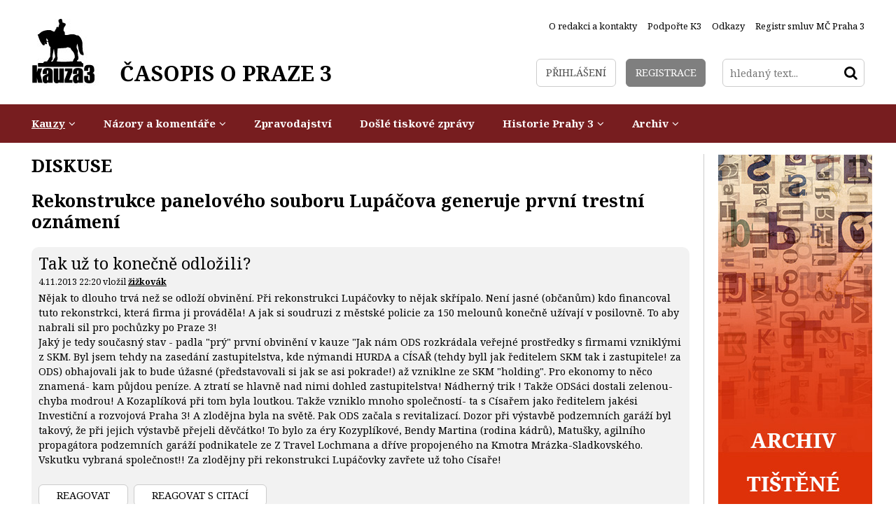

--- FILE ---
content_type: text/html
request_url: https://www.kauza3.cz/kauzy/kauza-radnice/rekonstrukce-paneloveho-souboru-lupacova-generuje-prvni-trestni-oznameni.html?akce=zvse
body_size: 11132
content:
<!DOCTYPE HTML>
<html itemscope itemtype="http://schema.org/Article"><head>
  <meta charset="UTF-8">
  <meta name="robots" content="all" />

  <link href="/styly/combine/classes.css~default.css~images.css~balicek.css~print.css~validationEngine.jquery.css" rel="stylesheet" type="text/css" media="all" />

	<link href='//fonts.googleapis.com/css?family=Noto+Serif:400,400italic,700,700italic&subset=latin,latin-ext' rel='stylesheet' type='text/css'>
  <link rel="stylesheet" type="text/css" href="/styly/font-awesome.css" />
  <link rel="stylesheet" type="text/css" href="/highslide/highslide.css" />
  <link href="//www.kauza3.czrss/canal.xml" rel="alternate" type="application/rss+xml" title="rss" />

  <meta name="keywords" content="článek, Za rekonstrukci panelového souboru Lupáčova padlo první trestní oznámení" />
  <meta name="description" content="V pátek 7.6.2013 byly na obvodní státní zastupitelství odeslány podklady a trestní oznámení za rekonstrukci panelových domů v Lupáčově ulici. Podklady vzešly z právně-technicko-ekonomického posudku, který vypracovala společnost SW&amp;N." />
  	  <meta property="article:publisher" content="https://www.facebook.com/KAUZA3.cz" />
	  <meta property="article:author" content="https://www.facebook.com/KAUZA3.cz" />
    <meta name="author" content="Obcanske sdruzeni Kauza3.cz" />
 	<meta property="og:title" content="Rekonstrukce panelového souboru Lupáčova generuje první trestní oznámení" />
	<meta property="og:type" content="article" />
	<meta property="og:image" content="http://www.kauza3.cz/obrazek.php?id=658-15-6-2015.jpeg" />
	<meta property="og:description" content="V pátek 7.6.2013 byly na obvodní státní zastupitelství odeslány podklady a trestní oznámení za rekonstrukci panelových domů v Lupáčově ulici. Podklady vzešly z právně-technicko-ekonomického posudku, který vypracovala společnost SW&amp;N." />
	<meta itemprop="name" content="Rekonstrukce panelového souboru Lupáčova generuje první trestní oznámení" />
	<meta itemprop="image" content="http://www.kauza3.cz/obrazek.php?id=658-15-6-2015.jpeg" />
	<meta itemprop="description" content="V pátek 7.6.2013 byly na obvodní státní zastupitelství odeslány podklady a trestní oznámení za rekonstrukci panelových domů v Lupáčově ulici. Podklady vzešly z právně-technicko-ekonomického posudku, který vypracovala společnost SW&amp;N." /> 
 

  

  <script src="/admin/scripts/jquery-1.8.3.min.js"></script>
	<script src="/minify/scripts.js" type="text/javascript" charset="utf-8"></script>

  <title>Za rekonstrukci panelového souboru Lupáčova padlo první trestní oznámení - KAUZA3: Praha 3, Žižkov, Vinohrady, Jarov</title>
<script type="text/javascript">
    hs.addSlideshow(
    {
        interval: 5000,
        repeat: false,
        useControls: true,
        fixedControls: 'fit',
        overlayOptions: 
        {
            opacity: .6,
            position: 'bottom center',
            hideOnMouseOut: true
        }
    });    
</script><!-- Facebook Pixel Code -->
<script>
!function(f,b,e,v,n,t,s)
{if(f.fbq)return;n=f.fbq=function(){n.callMethod?
n.callMethod.apply(n,arguments):n.queue.push(arguments)};
if(!f._fbq)f._fbq=n;n.push=n;n.loaded=!0;n.version='2.0';
n.queue=[];t=b.createElement(e);t.async=!0;
t.src=v;s=b.getElementsByTagName(e)[0];
s.parentNode.insertBefore(t,s)}(window,document,'script',
'https://connect.facebook.net/en_US/fbevents.js');
 fbq('init', '2022940561352481'); 
fbq('track', 'PageView');
</script>
<noscript>
 <img height="1" width="1" 
src="https://www.facebook.com/tr?id=2022940561352481&ev=PageView
&noscript=1"/>
</noscript>
<!-- End Facebook Pixel Code --></head>

<body class="xLayout">
<div id="fb-root"></div>
<script>(function(d, s, id) {
  var js, fjs = d.getElementsByTagName(s)[0];
  if (d.getElementById(id)) return;
  js = d.createElement(s); js.id = id;
  js.src = "//connect.facebook.net/cs_CZ/sdk.js#xfbml=1&version=v2.3";
  fjs.parentNode.insertBefore(js, fjs);
}(document, 'script', 'facebook-jssdk'));</script>
<div id="page">
<div id="base">


<!-- TOP -->
	<div class="header">
		<div class="header-in">
			<div class="logo">
				<a href="/" title="Úvodní stránka"><span><img src="/img/logo.png" alt="" title="" /></span><span>ČASOPIS O PRAZE 3</span></a>
			</div><!-- /logo -->

				<div class="topNav">
					<ul><li><a class="first"  href="/o-redakci-a-kontakty/" title="O redakci a kontakty"><span>O redakci a kontakty</span></a></li>
<li><a  href="/podporte-k3/" title="Podpořte K3"><span>Podpořte K3</span></a></li>
<li><a  href="/odkazy/" title="Odkazy"><span>Odkazy</span></a></li>
<li><a  href="http://portal.gov.cz/app/RejHledani/detail.jsp?RejstrikId=10013&dbid=eqkbt8g&search=Hledat&isg=true" onclick="return !window.open(this.href);" title="Registr smluv MČ Praha 3"><span>Registr smluv MČ Praha 3</span></a></li>
</ul>					
    		</div><!-- /topNav -->

			<div class="topCont">
				<div class="loginBox">
					
					<a href="/prihlaseni/" class="logBtn"><span>Přihlášení</span></a>
<a href="/registrace/" class="regBtn"><span>Registrace</span></a>
				</div><!-- /loginBox -->

				
				<form action="/vyhledavani/" id="search" class="search">
				<fieldset>
				  <input type="hidden" name="f_Act" value="Hledat" /><input name="f_hledane" placeholder="hledaný text..." type="text" size="25" value="" /><button type="submit"><i class="fa fa-search"></i><span>Hledat</span></button>
				</fieldset>
				</form>
			</div><!-- /topCont -->
		</div><!-- /headerIn -->
	</div><!-- /header --><!-- TOP - END -->

<!-- NAVIGACE -->
				<div class="menu">
					<div class="menu-in">
						<div id="menu">
<ul><li class="subex"><a href="/kauzy/" class="aktivni" title="Kauzy"><span>Kauzy</span></a><ul><li><a href="/kauzy/dobre-kauzy/" title="Dobré kauzy"><span>Dobré kauzy</span></a></li><li><a href="/kauzy/kauza-radnice/" class="aktivni" title="Kauza radnice"><span>Kauza radnice</span></a></li><li><a href="/kauzy/kauza-akropolis/" title="Kauza Akropolis"><span>Kauza Akropolis</span></a></li><li><a href="/kauzy/kauza-stavby/" title="Kauza stavby"><span>Kauza stavby</span></a></li><li><a href="/kauzy/kauza-nakladove-nadrazi/" title="Kauza Nákladové nádraží"><span>Kauza Nákladové nádraží</span></a></li><li><a href="/kauzy/kauza-doprava/" title="Kauza doprava"><span>Kauza doprava</span></a></li><li><a href="/kauzy/kauza-politicke-strany/" title="Kauza politické strany"><span>Kauza politické strany</span></a></li><li><a href="/kauzy/kauza3-pod-tlakem/" title="Kauza3 pod tlakem"><span>Kauza3 pod tlakem</span></a></li><li><a href="/kauzy/komunalni-volby-2014/" title="Komunální volby 2014"><span>Komunální volby 2014</span></a></li></ul></li><li class="subex"><a href="/nazory-a-komentare/" title="Názory a komentáře"><span>Názory a komentáře</span></a><ul><li><a href="/nazory-a-komentare/nazory-obyvatel-prahy-3/" title="Názory obyvatel Prahy 3"><span>Názory obyvatel Prahy 3</span></a></li><li><a href="/nazory-a-komentare/nazory-zastupitelu-p-3/" title="Názory zastupitelů P-3"><span>Názory zastupitelů P-3</span></a></li></ul></li><li><a href="/zpravodajstvi/" title="Zpravodajství"><span>Zpravodajství</span></a></li><li><a href="/dosle-tiskove-zpravy/" title="Došlé tiskové zprávy"><span>Došlé tiskové zprávy</span></a></li><li class="subex"><a href="/historie-prahy-3/" title="Historie Prahy 3"><span>Historie Prahy 3</span></a><ul><li><a href="/historie-prahy-3/clanky-o-historii/" title="Články o historii"><span>Články o historii</span></a></li><li><a href="/historie-prahy-3/fotomapa-stareho-zizkova/" title="Fotomapa starého Žižkova"><span>Fotomapa starého Žižkova</span></a></li></ul></li><li class="subex"><a href="/archiv/" title="Archiv"><span>Archiv</span></a><ul><li><a href="/archiv/aktuality/" title="Aktuality"><span>Aktuality</span></a></li><li><a href="/archiv/nejlepsich-10/" title="Nejlepších 10"><span>Nejlepších 10</span></a></li><li><a href="/archiv/kauza-parkovani/" title="Kauza parkování"><span>Kauza parkování</span></a></li><li><a href="/archiv/kauza-skoly/" title="Kauza školy"><span>Kauza školy</span></a></li><li><a href="/archiv/kauza-privatizace/" title="Kauza privatizace"><span>Kauza privatizace</span></a></li><li><a href="/archiv/videozaznamy/" title="Videozáznamy"><span>Videozáznamy</span></a></li><li><a href="/archiv/komunalni-volby-2010/" title="Komunální volby 2010"><span>Komunální volby 2010</span></a></li><li><a href="/archiv/zaujalo-nas/" title="Zaujalo nás..."><span>Zaujalo nás...</span></a></li><li><a href="/archiv/zizkovska-drbna/" title="Žižkovská drbna"><span>Žižkovská drbna</span></a></li><li><a href="/archiv/ankety/" title="Ankety"><span>Ankety</span></a></li><li><a href="/archiv/tisteny-zpravodaj-kauza-3/" title="Tištěný zpravodaj Kauza 3"><span>Tištěný zpravodaj Kauza 3</span></a></li></ul></li></ul></div>
					</div><!-- / -->
				</div><!-- /menu -->


<!-- NAVIGACE - END -->


	<div class="main">
		<div class="main-in">
			<div class="midCol">
				<div class="content">
				<!-- OBSAH -->
<div class='articleDet'><h1 class="hlavni">Diskuse</h1>
<h2><a href='/kauzy/kauza-radnice/rekonstrukce-paneloveho-souboru-lupacova-generuje-prvni-trestni-oznameni.html'>Rekonstrukce panelového souboru Lupáčova generuje první trestní oznámení</a></h2><p class="right"></p>
<div id="IDDivPrispevek_3944" class="prispevek">
    <div class="level1">
        <h3>Tak už to konečně odložili?</h3>
        <p class="kat">4.11.2013 22:20 vložil  <strong><a href="mailto:&#112;&#117;&#114;&#100;&#97;&#64;&#122;&#108;&#111;&#100;ě&#106;&#110;&#97;&#32;&#79;&#68;&#83;.&#99;&#122;" title="Poslat email">ž&#105;ž&#107;&#111;&#118;á&#107;</a></strong></p>
        
        
        <div class="text">Nějak to dlouho trvá než se odloží obvinění. Při rekonstrukci Lupáčovky to nějak skřípalo. Není jasné (občanům) kdo financoval tuto rekonstrkci, která firma ji prováděla! A jak si soudruzi z městské policie za 150 melounů konečně užívají v posilovně. To aby nabrali sil pro pochůzky po Praze 3!<br />
Jaký je tedy současný stav - padla &quot;prý&quot; první obvinění v kauze &quot;Jak nám ODS rozkrádala veřejné prostředky s firmami vzniklými z SKM. Byl jsem tehdy na zasedání zastupitelstva, kde nýmandi HURDA a CÍSAŘ (tehdy byll jak ředitelem SKM tak i zastupitele! za ODS) obhajovali jak to bude úžasné (představovali si jak se asi pokrade!) až vzniklne ze SKM &quot;holding&quot;. Pro ekonomy to něco znamená- kam půjdou peníze. A ztratí se hlavně nad nimi dohled zastupitelstva! Nádherný trik ! Takže ODSáci  dostali zelenou- chyba modrou! A Kozaplíková při tom byla loutkou. Takže vzniklo mnoho společností- ta s Císařem jako ředitelem jakési  Investiční a rozvojová Praha 3! A zlodějna byla na světě. Pak ODS začala s revitalizací. Dozor při výstavbě podzemních garáží byl takový, že při jejich výstavbě přejeli děvčátko! To bylo za éry Kozyplíkové, Bendy Martina (rodina kádrů), Matušky, agilního propagátora podzemních garáží podnikatele ze Z Travel Lochmana a dříve propojeného na Kmotra Mrázka-Sladkovského. Vskutku vybraná společnost!! Za zlodějny při rekonstrukci Lupáčovky zavřete už toho Císaře! </div>
        <div class="lomic clear"><br class="no" /></div>
        <br /><p class="reaguj"><a href="/kauzy/kauza-radnice/rekonstrukce-paneloveho-souboru-lupacova-generuje-prvni-trestni-oznameni.html?akce=nprisp&amp;citace=3944&amp;noquote=1" class="btn inline nofloat">Reagovat</a>&nbsp;&nbsp;<a href="/kauzy/kauza-radnice/rekonstrukce-paneloveho-souboru-lupacova-generuje-prvni-trestni-oznameni.html?akce=nprisp&amp;citace=3944" class="btn inline nofloat">Reagovat s citací</a></p>
        <hr />
    </div>
</div><div id="IDDivPrispevek_3945" class="prispevek">
    <div class="level2">
        <h3>Re: Reakce na žižkováka -Tak už to konečně odložili?</h3>
        <p class="kat">4.11.2013 23:01 vložil  <strong><a href="mailto:&#64;" title="Poslat email">&#84;&#111;&#110;&#100;&#97;</a></strong></p>
        
        
        <div class="text">Žižkováku, ne že bych se chtěl koho zastívat, Hurdy a Císaře nikdy, ale zdá se mi, milej zlatej žižkováku, že tím, že jsi anonymní si tady pouštíš hubu na špacír a dej si bacha, ono je lecos žalovatelné a vůbec je mi na blití, motat sem úmrtí dítěte, jako by za to mohla Kozumplíková a spol.<br />
Nejsi ty hnusnější než oni?Píšeš jako kdysi přispěvatel  pověstnej Jozífek, co se najednou pod pohrůžkou žaloby stáhnul.Nejsi to ty v novém jméně?!</div>
        <div class="lomic clear"><br class="no" /></div>
        <br /><p class="reaguj"><a href="/kauzy/kauza-radnice/rekonstrukce-paneloveho-souboru-lupacova-generuje-prvni-trestni-oznameni.html?akce=nprisp&amp;citace=3945&amp;noquote=1" class="btn inline nofloat">Reagovat</a>&nbsp;&nbsp;<a href="/kauzy/kauza-radnice/rekonstrukce-paneloveho-souboru-lupacova-generuje-prvni-trestni-oznameni.html?akce=nprisp&amp;citace=3945" class="btn inline nofloat">Reagovat s citací</a></p>
        <hr />
    </div>
</div><div id="IDDivPrispevek_3946" class="prispevek">
    <div class="level2">
        <h3>Re: Tak už to konečně odložili?</h3>
        <p class="kat">5.11.2013 18:56 vložil  <strong><a href="mailto:&#122;&#108;&#111;&#100;ě&#106;&#110;&#97;&#64;&#76;&#117;&#112;áč&#111;&#118;&#97;.&#99;&#122;" title="Poslat email">&#115;&#116;&#97;&#114;ý&#32;ž&#105;ž&#107;&#111;&#118;á&#107;</a></strong></p>
        
        
        <div class="text">Milý Tondo, ono ti to vůbec asi nedošlo. To co tady na žižkově napáchala ODS v čele nejdříve s předsedou oblastní rady ODS vekslákem PH, později se zastupitelem za Žižkov, za hl. město Praha. A tento bývalý svazák z podniku ÚV SSM (kdo to dnes z těch mladších zná- z podniku Ústředního výboru &quot;Socialistického svazu mládeže &quot;Stavocentrál! To je jeho základ pro pozdější ODS! Nevím co je na tom za zblití pro tebe- jejich soukmenovce, ale je mi na blití jak takový nýmand může se stát kmotrem! Ono kmotr je výraz, který používal  pravicový chlap s gulema Topolánek, vychovaný v rodině komunistické! Takže blivno ti může být z lidí z  ODS, takovými jako je Sladkovský, propojený s kmotrem Mrázkem - viz Kmotr Mrázek I, str. 100-101. A to byl vládnoucí člen ve vedení soudružky z Geologického ústavu AV ČR s. Kozumplíkové alia kozyplíkové, nejlepší starostky na volbu za senátorku!  Soudruhů z ODS, kteří byli dříve v KSČ to vůbec nevadilo, ani to, že to byla po starostovi Českému další nýmandka ve vedení Žižkova! Nevím co dále je žalovatelného? Ta hrůza ve dedení- Mgr. Šmíd, Mgr. Martin Benda, Ing. Sladkovský, Bc. Pecha, Mgr. Matušek, Nic Lochman. Vládneme za dobé peníze a byty! Tondo, pozdravuj Oblastní radu ODS s Bam Bullou!</div>
        <div class="lomic clear"><br class="no" /></div>
        <br /><p class="reaguj"><a href="/kauzy/kauza-radnice/rekonstrukce-paneloveho-souboru-lupacova-generuje-prvni-trestni-oznameni.html?akce=nprisp&amp;citace=3946&amp;noquote=1" class="btn inline nofloat">Reagovat</a>&nbsp;&nbsp;<a href="/kauzy/kauza-radnice/rekonstrukce-paneloveho-souboru-lupacova-generuje-prvni-trestni-oznameni.html?akce=nprisp&amp;citace=3946" class="btn inline nofloat">Reagovat s citací</a></p>
        <hr />
    </div>
</div><div id="IDDivPrispevek_3947" class="prispevek">
    <div class="level3">
        <h3>Re: Re: Tak už to konečně odložili?</h3>
        <p class="kat">5.11.2013 21:15 vložil  <strong><a href="mailto:&#64;" title="Poslat email">&#75;&#97;&#114;&#100;&#105;&#110;á&#108;&#32;&#70;&#97;&#98;&#105;&#111;&#32;&#80;&#105;&#103;&#108;&#105;&#97;&#112;&#111;&#99;&#111;</a></strong></p>
        
        
        <div class="text">Já myslím, že to neplechy party z ODS tu dochází valné většině místních čtenářů. Nicméně to nesouvisí s faktem, že ve svých příspěvcích neustále dokolečka opakujete stejné plky. Dlouhé texty s nulovou přidanou hodnotou. Žádné nové informace. Pouze slovník, který bych čekal od nějakého vyšinutého cvoka. Stejně jako Tondu mě to nebaví číst.</div>
        <div class="lomic clear"><br class="no" /></div>
        <br /><p class="reaguj"><a href="/kauzy/kauza-radnice/rekonstrukce-paneloveho-souboru-lupacova-generuje-prvni-trestni-oznameni.html?akce=nprisp&amp;citace=3947&amp;noquote=1" class="btn inline nofloat">Reagovat</a>&nbsp;&nbsp;<a href="/kauzy/kauza-radnice/rekonstrukce-paneloveho-souboru-lupacova-generuje-prvni-trestni-oznameni.html?akce=nprisp&amp;citace=3947" class="btn inline nofloat">Reagovat s citací</a></p>
        <hr />
    </div>
</div><div id="IDDivPrispevek_3903" class="prispevek">
    <div class="level1">
        <h3>revitalizace Lupáčova</h3>
        <p class="kat">16.10.2013 16:08 vložil  <strong><a href="mailto:&#98;&#114;&#97;&#98;&#99;&#111;&#118;&#97;&#64;&#122;&#115;&#99;&#114;.&#99;&#122;" title="Poslat email">&#66;&#114;&#97;&#98;&#99;&#111;&#118;á&#32;&#71;&#105;&#110;&#97;</a></strong></p>
        
        
        <div class="text">Taky by mě zajímalo, jak probíhá trestní oznámení. Včera se konala v Lupáčově ulici revize plynu a dozvěděla jsem se, že  k plynovým sporákům byly osazeny zastaralé hadice, které se budou muset za dva roky měnit, protože nebudou odpovídat normě. Dále u vchodu číslo 10 poklesává vstupní schodiště, tím pádem popraskaly vstupní dlaždice, které se teď budou znovu měnit (už jsou vybourané). Mezi schodištěm a domem je místy až dvoucentimetrová mezera a jak klesá schodiště a nájezdová rampa pro vozíčkáře, tak se v délce cca 4 metrů roztrhlo zateplení a místy je  mezera cca 3 cm široká. Docela by mě zajímalo jak budou vstupní schody opravovat nebo jestli se mezera překryje dlaždicemi a ať si to pak  majitelé znovu zaplatí ze svého.</div>
        <div class="lomic clear"><br class="no" /></div>
        <br /><p class="reaguj"><a href="/kauzy/kauza-radnice/rekonstrukce-paneloveho-souboru-lupacova-generuje-prvni-trestni-oznameni.html?akce=nprisp&amp;citace=3903&amp;noquote=1" class="btn inline nofloat">Reagovat</a>&nbsp;&nbsp;<a href="/kauzy/kauza-radnice/rekonstrukce-paneloveho-souboru-lupacova-generuje-prvni-trestni-oznameni.html?akce=nprisp&amp;citace=3903" class="btn inline nofloat">Reagovat s citací</a></p>
        <hr />
    </div>
</div><div id="IDDivPrispevek_3870" class="prispevek">
    <div class="level1">
        <h3>Jak se řeší trestní oznámení, na koho a za co?</h3>
        <p class="kat">21.9.2013 15:15 vložil  <strong><a href="mailto:&#122;&#108;&#111;&#100;ě&#106;&#110;&#97;&#64;&#104;&#117;&#114;&#100;á&#115;&#101;&#107;.&#99;&#122;" title="Poslat email">&#107;á&#106;&#97;&#32;&#122;&#32;&#65;&#107;&#114;&#111;&#112;&#111;&#108;&#105;&#115;&#117;</a></strong></p>
        
        
        <div class="text">Chybí mi konkretizace- oprava započala v období vládnutí ODS, která se nyní hodlá  přejmenovat na PRD S - na naší  Podnikatelskou Rádoby-Demokratickou Stranu. A jak toto či tato trestní oznámení se řeší? Budou co nejdříve (jak je to obvyklé) odložena? <br />
Pozdrav modráku Jindrovi a jiným kmotrům, dinosaurům z ODS! Na kandidátce ODS do voleb na 20. místě s.Bc. Bella, neznámý , dnes předseda oblastní rady ODS, zatímco s. Nic Hurda je členem výkonné rady ODS(!) .<br />
Je to výtečná skladba funkcionářů ODS- politiků, kmotrů, dinosaurů a nýmandů!</div>
        <div class="lomic clear"><br class="no" /></div>
        <br /><p class="reaguj"><a href="/kauzy/kauza-radnice/rekonstrukce-paneloveho-souboru-lupacova-generuje-prvni-trestni-oznameni.html?akce=nprisp&amp;citace=3870&amp;noquote=1" class="btn inline nofloat">Reagovat</a>&nbsp;&nbsp;<a href="/kauzy/kauza-radnice/rekonstrukce-paneloveho-souboru-lupacova-generuje-prvni-trestni-oznameni.html?akce=nprisp&amp;citace=3870" class="btn inline nofloat">Reagovat s citací</a></p>
        <hr />
    </div>
</div><div id="IDDivPrispevek_3824" class="prispevek">
    <div class="level1">
        <h3>No výborně</h3>
        <p class="kat">13.6.2013 17:46 vložil  <strong><a href="mailto:&#64;" title="Poslat email">&#77;&#73;&#108;&#111;š</a></strong></p>
        
        
        <div class="text">Jestli je tam díra, tak ať za to někdo sedí. </div>
        <div class="lomic clear"><br class="no" /></div>
        <br /><p class="reaguj"><a href="/kauzy/kauza-radnice/rekonstrukce-paneloveho-souboru-lupacova-generuje-prvni-trestni-oznameni.html?akce=nprisp&amp;citace=3824&amp;noquote=1" class="btn inline nofloat">Reagovat</a>&nbsp;&nbsp;<a href="/kauzy/kauza-radnice/rekonstrukce-paneloveho-souboru-lupacova-generuje-prvni-trestni-oznameni.html?akce=nprisp&amp;citace=3824" class="btn inline nofloat">Reagovat s citací</a></p>
        <hr />
    </div>
</div><div id="IDDivPrispevek_3821" class="prispevek">
    <div class="level1">
        <h3>Rekonstrukce v režii Prahy 3</h3>
        <p class="kat">13.6.2013 09:31 vložil  <strong><a href="mailto:&#64;" title="Poslat email">&#74;&#105;&#114;&#107;&#97;&#32;Š.</a></strong></p>
        
        
        <div class="text">Zažil jsem na vlastní kůži kdysi mnohem menší rekonstrukci, než byla ta v Lupáčově. Naštěstí je to už pěkných pár let.<br />
Ovšem zkušenost to byla naprosto otřesná a kdyby si někdo porovnal náklady s nějakými reálnými, asi by se také divil<br />
Nájemníků v Lupáčově je mi upřímně líto.</div>
        <div class="lomic clear"><br class="no" /></div>
        <br /><p class="reaguj"><a href="/kauzy/kauza-radnice/rekonstrukce-paneloveho-souboru-lupacova-generuje-prvni-trestni-oznameni.html?akce=nprisp&amp;citace=3821&amp;noquote=1" class="btn inline nofloat">Reagovat</a>&nbsp;&nbsp;<a href="/kauzy/kauza-radnice/rekonstrukce-paneloveho-souboru-lupacova-generuje-prvni-trestni-oznameni.html?akce=nprisp&amp;citace=3821" class="btn inline nofloat">Reagovat s citací</a></p>
        <hr />
    </div>
</div><div id="IDDivPrispevek_3811" class="prispevek">
    <div class="level1">
        <h3>Pravopis</h3>
        <p class="kat">10.6.2013 23:23 vložil  <strong><a href="mailto:&#64;" title="Poslat email">&#107;&#97;&#114;&#108;</a></strong></p>
        
        
        <div class="text">Vážený pisateli tohoto článku, buďte tak laskav a čtěte po sobě to, co napíšete. Tolik hrubých chyb v pár odstavcích je na pováženou. Shoda podmětu s přísudkem se učí ve 4 třídě základní školy ... </div>
        <div class="lomic clear"><br class="no" /></div>
        <br /><p class="reaguj"><a href="/kauzy/kauza-radnice/rekonstrukce-paneloveho-souboru-lupacova-generuje-prvni-trestni-oznameni.html?akce=nprisp&amp;citace=3811&amp;noquote=1" class="btn inline nofloat">Reagovat</a>&nbsp;&nbsp;<a href="/kauzy/kauza-radnice/rekonstrukce-paneloveho-souboru-lupacova-generuje-prvni-trestni-oznameni.html?akce=nprisp&amp;citace=3811" class="btn inline nofloat">Reagovat s citací</a></p>
        <hr />
    </div>
</div><div id="IDDivPrispevek_3812" class="prispevek">
    <div class="level2">
        <h3>Re: Pravopis</h3>
        <p class="kat">11.6.2013 09:25 vložil  <strong><a href="mailto:&#64;" title="Poslat email">&#73;&#111;&#110;&#116;</a></strong></p>
        
        
        <div class="text">Karle,<br />
a řadové číslovky se učí v které třídě? A ještě jedna drobnost pane mudrlante, není to shoda podmětu s přísudkem, ale přísudku s podmětem. Chápete rozdíl?</div>
        <div class="lomic clear"><br class="no" /></div>
        <br /><p class="reaguj"><a href="/kauzy/kauza-radnice/rekonstrukce-paneloveho-souboru-lupacova-generuje-prvni-trestni-oznameni.html?akce=nprisp&amp;citace=3812&amp;noquote=1" class="btn inline nofloat">Reagovat</a>&nbsp;&nbsp;<a href="/kauzy/kauza-radnice/rekonstrukce-paneloveho-souboru-lupacova-generuje-prvni-trestni-oznameni.html?akce=nprisp&amp;citace=3812" class="btn inline nofloat">Reagovat s citací</a></p>
        <hr />
    </div>
</div><div id="IDDivPrispevek_3810" class="prispevek">
    <div class="level1">
        <h3>ale ale</h3>
        <p class="kat">10.6.2013 21:02 vložil  <strong><a href="mailto:&#109;&#97;&#116;&#115;&#116;&#114;&#111;&#112;&#64;&#118;&#111;&#108;&#110;&#121;.&#99;&#122;" title="Poslat email">&#77;&#97;&#116;ě&#106;&#32;&#83;&#116;&#114;&#111;&#112;&#110;&#105;&#99;&#107;ý</a></strong></p>
        
        
        <div class="text">Dobrý den,<br />
<br />
rád bych poopravil horlivost pana kolegy: audit Lupáčovky se nekonal &quot;z iniciativy TOP 09&quot;. Kdyby tomu tak bylo, mohl pan Popov takovýto audit navrhnout již dávno před vznikem koalice TOP 09/ŽNS/ČSSD, neboť již za ODS seděl ve statutárním orgánu Investiční a rozvojové, který je k tomu způsobilý. Jenže pan Popov to tehdy s ODS nejen neprosadil, ale ani nenavrhl. Na auditu se totiž shodla celá nová koalice a bylo naopak poměrně obtížné pro zástupce ŽNS jej prosadit alespoň v daném rozsahu.<br />
<br />
Co však zaráží více je, že z pátečního představenstva Investiční a rozvojové, kde se audit konečně diskutoval, spěchal pan Popov hnedka médiím sdělit, co že v jeho závěrech je. Nepočkal ani na to, až bude informace předána dozorčí radě dle zákona, ani akcionáři (mateřské společnosti Správa majetkového portfolia), ani poškozené (Městská část Praha 3). Prostě: hlavně abych to já, Popov, řekl urbi et orbi. <br />
<br />
Tak se stalo, že tato zpráva, která mohla vzbudit slušný ohlas, a mj. POTVRDIT oprávněné označování ODS za hlavního viníka celé drahoty Lupáčovek, venkoncem zapadla, neboť jenom úplný amatér sděluje nové a důležité zprávy médiím v pátek vpodvečer.<br />
<br />
No nic, však on se tu komunikaci jednou naučí i pan Popov.<br />
<br />
Zdraví<br />
<br />
Matěj Stropnický  </div>
        <div class="lomic clear"><br class="no" /></div>
        <br /><p class="reaguj"><a href="/kauzy/kauza-radnice/rekonstrukce-paneloveho-souboru-lupacova-generuje-prvni-trestni-oznameni.html?akce=nprisp&amp;citace=3810&amp;noquote=1" class="btn inline nofloat">Reagovat</a>&nbsp;&nbsp;<a href="/kauzy/kauza-radnice/rekonstrukce-paneloveho-souboru-lupacova-generuje-prvni-trestni-oznameni.html?akce=nprisp&amp;citace=3810" class="btn inline nofloat">Reagovat s citací</a></p>
        <hr />
    </div>
</div><div id="IDDivPrispevek_3808" class="prispevek">
    <div class="level1">
        <h3>Popov Opilec</h3>
        <p class="kat">9.6.2013 18:50 vložil  <strong><a href="mailto:&#64;" title="Poslat email">&#74;&#105;&#110;&#100;&#114;&#97;</a></strong></p>
        
        
        <div class="text">Popovovo opilecké video zde...<br />
 http://youtu.be/Jdl1MTDV1AI<br />
Asi si kařdý udělá obrázek sám....</div>
        <div class="lomic clear"><br class="no" /></div>
        <br /><p class="reaguj"><a href="/kauzy/kauza-radnice/rekonstrukce-paneloveho-souboru-lupacova-generuje-prvni-trestni-oznameni.html?akce=nprisp&amp;citace=3808&amp;noquote=1" class="btn inline nofloat">Reagovat</a>&nbsp;&nbsp;<a href="/kauzy/kauza-radnice/rekonstrukce-paneloveho-souboru-lupacova-generuje-prvni-trestni-oznameni.html?akce=nprisp&amp;citace=3808" class="btn inline nofloat">Reagovat s citací</a></p>
        <hr />
    </div>
</div><div id="IDDivPrispevek_3809" class="prispevek">
    <div class="level2">
        <h3>Re: Popov Opilec</h3>
        <p class="kat">10.6.2013 09:08 vložil  <strong><a href="mailto:&#64;" title="Poslat email">Č&#101;&#110;&#100;&#97;</a></strong></p>
        
        
        <div class="text">Co to má společného s tunelem zvaný Lupáčovka?</div>
        <div class="lomic clear"><br class="no" /></div>
        <br /><p class="reaguj"><a href="/kauzy/kauza-radnice/rekonstrukce-paneloveho-souboru-lupacova-generuje-prvni-trestni-oznameni.html?akce=nprisp&amp;citace=3809&amp;noquote=1" class="btn inline nofloat">Reagovat</a>&nbsp;&nbsp;<a href="/kauzy/kauza-radnice/rekonstrukce-paneloveho-souboru-lupacova-generuje-prvni-trestni-oznameni.html?akce=nprisp&amp;citace=3809" class="btn inline nofloat">Reagovat s citací</a></p>
        <hr />
    </div>
</div><div id="IDDivPrispevek_3872" class="prispevek">
    <div class="level2">
        <h3>Re: Popov Opilec</h3>
        <p class="kat">21.9.2013 15:53 vložil  <strong><a href="mailto:&#64;" title="Poslat email">&#84;&#82;&#80;</a></strong></p>
        
        
        <div class="text">Už dlouho jsem tu nečetl žádnou genialitu od bulharského právníka Popova... To je škoda. Měl by nám zase něco napsat. Co vlastně dělá? Vzdal se všech funkcí, údajně na to nemá čas a zalezl do díry. To jsme si zvolili fakt dobře. A nebo pochopil, že ho Hujová jen využívá, dělá jí poskoka a když je na něj podáno trestní oznámení a hrozí mu malér, tak dá od něj ruce pryč. Ale takhle se teta Vlaďka chová normálně. To jen Simča na začátku nevěděl, když mu za to slíbila jízdenku do poslanecké sněmovny...</div>
        <div class="lomic clear"><br class="no" /></div>
        <br /><p class="reaguj"><a href="/kauzy/kauza-radnice/rekonstrukce-paneloveho-souboru-lupacova-generuje-prvni-trestni-oznameni.html?akce=nprisp&amp;citace=3872&amp;noquote=1" class="btn inline nofloat">Reagovat</a>&nbsp;&nbsp;<a href="/kauzy/kauza-radnice/rekonstrukce-paneloveho-souboru-lupacova-generuje-prvni-trestni-oznameni.html?akce=nprisp&amp;citace=3872" class="btn inline nofloat">Reagovat s citací</a></p>
        <hr />
    </div>
</div><div id="IDDivPrispevek_3873" class="prispevek">
    <div class="level3">
        <h3>Re: Re: Popov Opilec</h3>
        <p class="kat">21.9.2013 16:01 vložil  <strong><a href="mailto:&#111;&#98;&#99;&#97;&#110;&#112;&#114;&#97;&#104;&#121;&#51;&#64;&#115;&#101;&#122;&#110;&#97;&#109;.&#99;&#122;" title="Poslat email">&#79;&#98;č&#97;&#110;&#32;&#80;&#114;&#97;&#104;&#121;&#32;&#51;</a></strong></p>
        
        
        <div class="text">No koukal jsem, že mu i kámoši z kauzy3, smazali jeho výroky v diskusích. No jo, kauza3 rovná se Radniční noviny 2!!! Žádné nezávislé médium. Pouze mega lži, které se současná koalice bojí dát do Radničních novin, tak to kámoši z kauzy3 vylepí tady. Nestal se z pana Ptáčka blízký kamárád paní Hujové, která mu z radnice přihrává práci? Má tam nějakou smlouvu né? Tak uvidíme, třeba nám sem něco v brzké době paní Hujová napíše....</div>
        <div class="lomic clear"><br class="no" /></div>
        <br /><p class="reaguj"><a href="/kauzy/kauza-radnice/rekonstrukce-paneloveho-souboru-lupacova-generuje-prvni-trestni-oznameni.html?akce=nprisp&amp;citace=3873&amp;noquote=1" class="btn inline nofloat">Reagovat</a>&nbsp;&nbsp;<a href="/kauzy/kauza-radnice/rekonstrukce-paneloveho-souboru-lupacova-generuje-prvni-trestni-oznameni.html?akce=nprisp&amp;citace=3873" class="btn inline nofloat">Reagovat s citací</a></p>
        <hr />
    </div>
</div><div id="IDDivPrispevek_3874" class="prispevek">
    <div class="level4">
        <h3>Re: Re: Re: Popov Opilec</h3>
        <p class="kat">21.9.2013 16:27 vložil  <strong><a href="mailto:&#64;" title="Poslat email">&#72;&#117;&#106;&#100;&#97;</a></strong></p>
        
        
        <div class="text">No já myslím, že nám sem Hujová brzy nějaké lži napíše. Blíží se volby!!!</div>
        <div class="lomic clear"><br class="no" /></div>
        <br /><p class="reaguj"><a href="/kauzy/kauza-radnice/rekonstrukce-paneloveho-souboru-lupacova-generuje-prvni-trestni-oznameni.html?akce=nprisp&amp;citace=3874&amp;noquote=1" class="btn inline nofloat">Reagovat</a>&nbsp;&nbsp;<a href="/kauzy/kauza-radnice/rekonstrukce-paneloveho-souboru-lupacova-generuje-prvni-trestni-oznameni.html?akce=nprisp&amp;citace=3874" class="btn inline nofloat">Reagovat s citací</a></p>
        <hr />
    </div>
</div><div id="IDDivPrispevek_3875" class="prispevek">
    <div class="level5">
        <h3>Re: Re: Re: Re: Popov Opilec</h3>
        <p class="kat">23.9.2013 13:43 vložil  <strong><a href="mailto:&#64;" title="Poslat email">&#72;&#117;&#106;&#100;&#97;</a></strong></p>
        
        
        <div class="text">Aje to tady.. Lži, lži a zase lži. Já Vám to říkal...</div>
        <div class="lomic clear"><br class="no" /></div>
        <br /><p class="reaguj"><a href="/kauzy/kauza-radnice/rekonstrukce-paneloveho-souboru-lupacova-generuje-prvni-trestni-oznameni.html?akce=nprisp&amp;citace=3875&amp;noquote=1" class="btn inline nofloat">Reagovat</a>&nbsp;&nbsp;<a href="/kauzy/kauza-radnice/rekonstrukce-paneloveho-souboru-lupacova-generuje-prvni-trestni-oznameni.html?akce=nprisp&amp;citace=3875" class="btn inline nofloat">Reagovat s citací</a></p>
        <hr />
    </div>
</div><div id="IDDivPrispevek_3876" class="prispevek">
    <div class="level6">
        <h3>Re: Re: Re: Re: Re: Popov Opilec</h3>
        <p class="kat">23.9.2013 15:37 vložil  <strong><a href="mailto:&#104;&#101;&#108;&#108;&#101;&#114;.&#109;&#98;&#97;&#64;&#115;&#101;&#122;&#110;&#97;&#109;.&#99;&#122;" title="Poslat email">&#72;&#101;&#108;&#108;&#101;&#114;</a></strong></p>
        
        
        <div class="text">Nevím, proč by se mělo jednat o lži, když vše (především částky) je dohledatelné veřejně na webu MČ Praha 3.</div>
        <div class="lomic clear"><br class="no" /></div>
        <br /><p class="reaguj"><a href="/kauzy/kauza-radnice/rekonstrukce-paneloveho-souboru-lupacova-generuje-prvni-trestni-oznameni.html?akce=nprisp&amp;citace=3876&amp;noquote=1" class="btn inline nofloat">Reagovat</a>&nbsp;&nbsp;<a href="/kauzy/kauza-radnice/rekonstrukce-paneloveho-souboru-lupacova-generuje-prvni-trestni-oznameni.html?akce=nprisp&amp;citace=3876" class="btn inline nofloat">Reagovat s citací</a></p>
        <hr />
    </div>
</div><div id="IDDivPrispevek_3900" class="prispevek">
    <div class="level7">
        <h3>Re: Re: Re: Re: Re: Re: Popov Opilec</h3>
        <p class="kat">11.10.2013 14:19 vložil  <strong><a href="mailto:&#111;&#98;&#99;&#97;&#110;&#112;&#114;&#97;&#104;&#121;&#51;&#64;&#115;&#101;&#122;&#110;&#97;&#109;.&#99;&#122;" title="Poslat email">&#111;&#98;č&#97;&#110;&#32;&#80;&#114;&#97;&#104;&#121;&#32;&#51;</a></strong></p>
        
        
        <div class="text">Vážený pane Hellere, měl jsem Vás za slušného člověka. Jak jsem se hluboce mýlil. Podle Vás je porušení zákona č.159/2006 sb. o střetu zájmů také jen formulka, jako podle paní Hujové? Třeba braní úplatků je také jen formulka? Jo mimochodem, nepřišel jste k obecnímu bytu, za dobu, co sedíte na radnici? No jo, ruka ruku myje!!!</div>
        <div class="lomic clear"><br class="no" /></div>
        <br /><p class="reaguj"><a href="/kauzy/kauza-radnice/rekonstrukce-paneloveho-souboru-lupacova-generuje-prvni-trestni-oznameni.html?akce=nprisp&amp;citace=3900&amp;noquote=1" class="btn inline nofloat">Reagovat</a>&nbsp;&nbsp;<a href="/kauzy/kauza-radnice/rekonstrukce-paneloveho-souboru-lupacova-generuje-prvni-trestni-oznameni.html?akce=nprisp&amp;citace=3900" class="btn inline nofloat">Reagovat s citací</a></p>
        <hr />
    </div>
</div><div id="IDDivPrispevek_3901" class="prispevek">
    <div class="level8">
        <h3>Re: Re: Re: Re: Re: Re: Re: Popov Opilec</h3>
        <p class="kat">14.10.2013 00:02 vložil  <strong><a href="mailto:&#104;&#101;&#108;&#108;&#101;&#114;.&#109;&#98;&#97;&#64;&#115;&#101;&#122;&#110;&#97;&#109;.&#99;&#122;" title="Poslat email">&#104;&#101;&#108;&#108;&#101;&#114;</a></strong></p>
        
        
        <div class="text">Vážený občane Prahy 3,<br />
doporučuji Vám podívat se na Milíčovu 3, kde jsem donedávna bydlel. Proto jsem šel do výběrového řízení - průhledného, vyhraje nejvyšší nabídka.</div>
        <div class="lomic clear"><br class="no" /></div>
        <br /><p class="reaguj"><a href="/kauzy/kauza-radnice/rekonstrukce-paneloveho-souboru-lupacova-generuje-prvni-trestni-oznameni.html?akce=nprisp&amp;citace=3901&amp;noquote=1" class="btn inline nofloat">Reagovat</a>&nbsp;&nbsp;<a href="/kauzy/kauza-radnice/rekonstrukce-paneloveho-souboru-lupacova-generuje-prvni-trestni-oznameni.html?akce=nprisp&amp;citace=3901" class="btn inline nofloat">Reagovat s citací</a></p>
        <hr />
    </div>
</div><div id="IDDivPrispevek_3902" class="prispevek">
    <div class="level9">
        <h3>Re: Re: Re: Re: Re: Re: Re: Re: Popov Opilec</h3>
        <p class="kat">14.10.2013 01:08 vložil  <strong><a href="mailto:&#111;&#98;&#99;&#97;&#110;&#112;&#114;&#97;&#104;&#121;&#51;&#64;&#115;&#101;&#122;&#110;&#97;&#109;.&#99;&#122;" title="Poslat email">&#79;&#98;č&#97;&#110;&#32;&#80;&#114;&#97;&#104;&#121;&#32;&#51;</a></strong></p>
        
        
        <div class="text">No vidím, že potrefená husa nejdřív zakejhá... Jasně, všechno je transparentní... Stějně jako dávat si sám sobě peníze. Tak jak je to s tou formulkou? Podle Vás také banalita nebo lpíte na dodržování zákonů? </div>
        <div class="lomic clear"><br class="no" /></div>
        <br /><p class="reaguj"><a href="/kauzy/kauza-radnice/rekonstrukce-paneloveho-souboru-lupacova-generuje-prvni-trestni-oznameni.html?akce=nprisp&amp;citace=3902&amp;noquote=1" class="btn inline nofloat">Reagovat</a>&nbsp;&nbsp;<a href="/kauzy/kauza-radnice/rekonstrukce-paneloveho-souboru-lupacova-generuje-prvni-trestni-oznameni.html?akce=nprisp&amp;citace=3902" class="btn inline nofloat">Reagovat s citací</a></p>
        <hr />
    </div>
</div><div id="IDDivPrispevek_3905" class="prispevek">
    <div class="level9">
        <h3>Re: Re: Re: Re: Re: Re: Re: Re: Popov Opilec</h3>
        <p class="kat">18.10.2013 10:05 vložil  <strong><a href="mailto:&#104;&#101;&#108;&#108;&#101;&#114;.&#109;&#98;&#97;&#64;&#115;&#101;&#122;&#110;&#97;&#109;.&#99;&#122;" title="Poslat email">&#104;&#101;&#108;&#108;&#101;&#114;</a></strong></p>
        
        
        <div class="text">Jenom pro upřesnění dokládám - když se polovina domu bourá a zbytek přestavuje, tak to nájemnící musí opustit. </div>
        <div class="lomic clear"><br class="no" /></div>
        <br /><p class="reaguj"><a href="/kauzy/kauza-radnice/rekonstrukce-paneloveho-souboru-lupacova-generuje-prvni-trestni-oznameni.html?akce=nprisp&amp;citace=3905&amp;noquote=1" class="btn inline nofloat">Reagovat</a>&nbsp;&nbsp;<a href="/kauzy/kauza-radnice/rekonstrukce-paneloveho-souboru-lupacova-generuje-prvni-trestni-oznameni.html?akce=nprisp&amp;citace=3905" class="btn inline nofloat">Reagovat s citací</a></p>
        <hr />
    </div>
</div><div id="IDDivPrispevek_3877" class="prispevek">
    <div class="level4">
        <h3>Re: Re: Re: Popov Opilec</h3>
        <p class="kat">23.9.2013 16:10 vložil  <strong><a href="mailto:&#64;" title="Poslat email">&#74;&#105;&#114;&#107;&#97;&#32;&#80;&#116;áč&#101;&#107;</a></strong></p>
        
        
        <div class="text">Koukám, že se tu někdo snaží rozproudit uvadající diskusi. To chválím :-)<br />
Ale buďte prosím konkrétní. Co Vám kdo smazal? Jakou smlouvu máte na mysli?</div>
        <div class="lomic clear"><br class="no" /></div>
        <br /><p class="reaguj"><a href="/kauzy/kauza-radnice/rekonstrukce-paneloveho-souboru-lupacova-generuje-prvni-trestni-oznameni.html?akce=nprisp&amp;citace=3877&amp;noquote=1" class="btn inline nofloat">Reagovat</a>&nbsp;&nbsp;<a href="/kauzy/kauza-radnice/rekonstrukce-paneloveho-souboru-lupacova-generuje-prvni-trestni-oznameni.html?akce=nprisp&amp;citace=3877" class="btn inline nofloat">Reagovat s citací</a></p>
        <hr />
    </div>
</div><span id="endDisq"></span><p class="right"></p>
<script>$('html,body').animate({scrollTop: $('#IDDivPrispevek_0').offset().top  }, 'slow');</script></div>
				<!-- /OBSAH -->
				<div class="lomic"></div>
				</div><!-- /content -->
			</div><!-- /midCol -->
					<div class="rightCol">
				<div class="banners">
<a href='/archiv/tisteny-zpravodaj-kauza-3/' title='reklama'><img src= '/obrazek.php?id=1765-23-6-2015-nahled.jpeg' alt='reklama'  /></a></div><!-- /banner -->
       
			</div><!-- /rightCol -->				<div class="lomic"></div>
				<div class="topArticles">
										
  	</div><!-- /topArticles -->				<div class="facebook2">
		 	<div>
		 	<script>
		 	$(window).load(function(){
			 	$("#facebookIframeDole").attr('src', 'http://www.facebook.com/plugins/likebox.php?id=158202889257&width=1192&connections=44&stream=false&header=false&height=255');
			 });
		 	</script>
	   <iframe src="" id="facebookIframeDole" class="center-block" scrolling="no" frameborder="0" style="border:none; overflow:hidden; width:500px; height:255px;" allowTransparency="true"></iframe>
	   </div>
	 	</div><!-- /facebook2 -->		</div><!-- /main-in -->
	</div><!-- /main -->
	

<div class="footer">
	<div class="footer-in">

		<p class="right no"><img src="/img/loga.png" alt="" title="" />
					</p>

		<div class="lomic"></div>
		<div class="advr">
			Administraci zajišťuje <a href="http://www.webredakce.cz/" title="Redakční systém"><span>redakční systém</span></a> společnosti <a href="http://www.netservis.cz" title="Webdesign and webhosting: NETservis, s.r.o. - prezentace, www stránky, design, flash, internet"><span>NETservis s.r.o.</span></a>		</div>

	</div>
	<!-- /footer-in -->
</div>
<!-- /footer -->

</div><!-- /#base -->
<script type="text/javascript">
	$("form").not(".novalidate").validationEngine({prettySelect : true, usePrefix: "sel_", autoPositionUpdate: true});
	
</script>
</div><!-- /#page -->
<script src="/scripts/jquery-ui.js"></script>

  <script type="text/javascript">
  $(function() {
    $( "#tabs" ).tabs();
    
    window.setTimeout(function() {
			$.post('/temp-token.php', function (data) {
				$inp = $('<input type="hidden" name="captchaToken" value="">');
				$inp.val(data);
				$('.content form').append($inp);
			});
		}, 1000);
    
    
    
    
  });
   /*$(document).ready(function() {
     $(window).scrollTop($('#endDisq').offset({top:50,left:0}));
	});*/


  </script>
</body>
</html>


--- FILE ---
content_type: text/html
request_url: https://www.kauza3.cz/temp-token.php
body_size: 177
content:
d4fa5303ec16b6c0cfed5c236c747e72860ac427